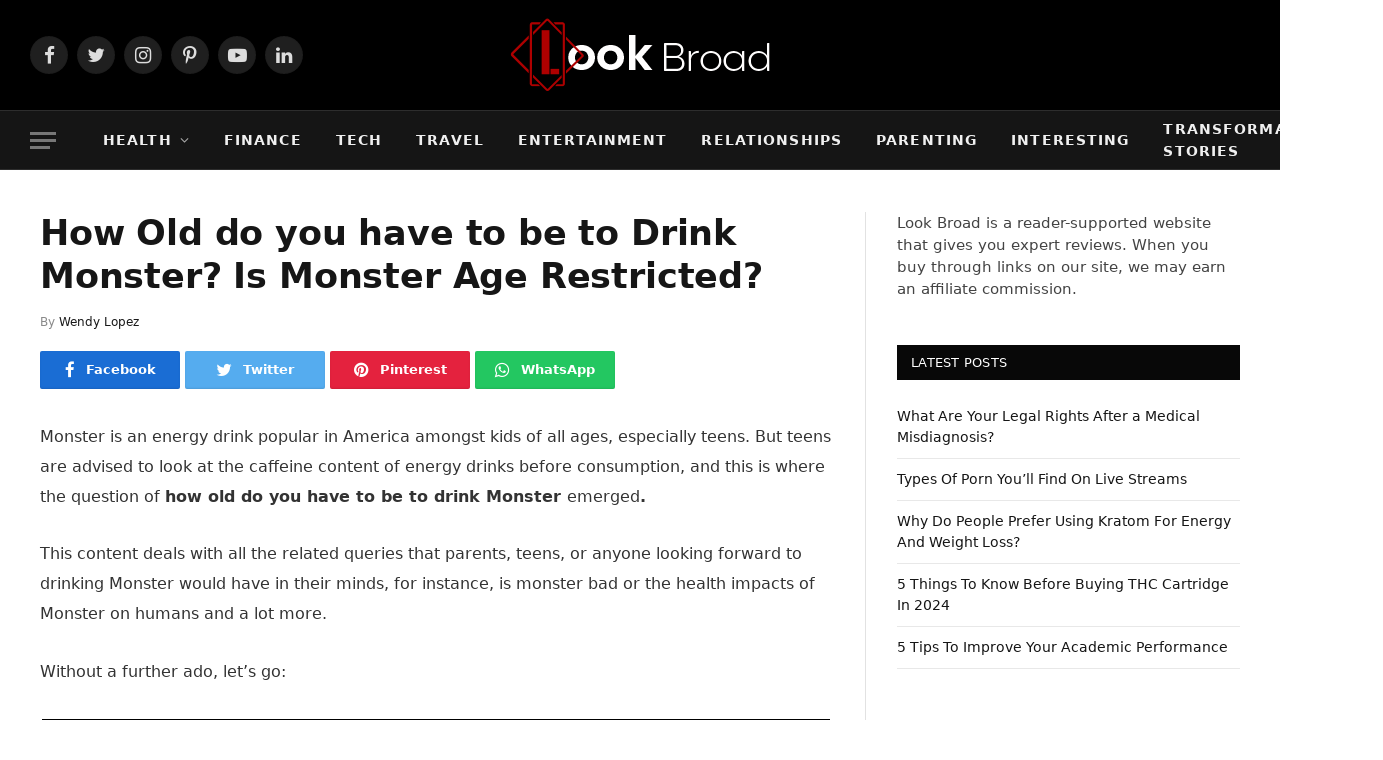

--- FILE ---
content_type: text/html; charset=UTF-8
request_url: https://lookbroad.com/how-old-do-you-have-to-be-to-drink-monster/
body_size: 24014
content:

<!DOCTYPE html>
<html lang="en-US" prefix="og: https://ogp.me/ns#" class="s-light site-s-light">

<head>

	<meta charset="UTF-8" />
	<meta name="viewport" content="width=device-width, initial-scale=1" />
		<style>img:is([sizes="auto" i], [sizes^="auto," i]) { contain-intrinsic-size: 3000px 1500px }</style>
	
<!-- Search Engine Optimization by Rank Math - https://rankmath.com/ -->
<title>How Old Do You Have To Be To Drink Monster? Why It Is 18+</title><link rel="preload" as="font" href="https://lookbroad.com/wp-content/themes/smart-mag/css/icons/fonts/ts-icons.woff2?v2.2" type="font/woff2" crossorigin="anonymous" />
<meta name="description" content="How old do you have to be to drink monster? A guide on monster drink age limit. Find out good or bad ingredients, making monster drinks 18+"/>
<meta name="robots" content="follow, index, max-snippet:-1, max-video-preview:-1, max-image-preview:large"/>
<link rel="canonical" href="https://lookbroad.com/how-old-do-you-have-to-be-to-drink-monster/" />
<meta property="og:locale" content="en_US" />
<meta property="og:type" content="article" />
<meta property="og:title" content="How Old Do You Have To Be To Drink Monster? Why It Is 18+" />
<meta property="og:description" content="How old do you have to be to drink monster? A guide on monster drink age limit. Find out good or bad ingredients, making monster drinks 18+" />
<meta property="og:url" content="https://lookbroad.com/how-old-do-you-have-to-be-to-drink-monster/" />
<meta property="og:site_name" content="Look Broad" />
<meta property="article:publisher" content="https://www.facebook.com/lookbroad" />
<meta property="article:section" content="Diet Hacks" />
<meta property="og:updated_time" content="2022-09-14T11:52:27-07:00" />
<meta property="og:image" content="https://lookbroad.com/wp-content/uploads/2022/06/How-Old-do-you-have-to-be-to-Drink-Monster.webp" />
<meta property="og:image:secure_url" content="https://lookbroad.com/wp-content/uploads/2022/06/How-Old-do-you-have-to-be-to-Drink-Monster.webp" />
<meta property="og:image:width" content="1500" />
<meta property="og:image:height" content="844" />
<meta property="og:image:alt" content="How Old do you have to be to Drink Monster" />
<meta property="og:image:type" content="image/webp" />
<meta property="article:published_time" content="2022-06-19T15:31:22-07:00" />
<meta property="article:modified_time" content="2022-09-14T11:52:27-07:00" />
<meta name="twitter:card" content="summary_large_image" />
<meta name="twitter:title" content="How Old Do You Have To Be To Drink Monster? Why It Is 18+" />
<meta name="twitter:description" content="How old do you have to be to drink monster? A guide on monster drink age limit. Find out good or bad ingredients, making monster drinks 18+" />
<meta name="twitter:site" content="@LookBroad" />
<meta name="twitter:creator" content="@LookBroad" />
<meta name="twitter:image" content="https://lookbroad.com/wp-content/uploads/2022/06/How-Old-do-you-have-to-be-to-Drink-Monster.webp" />
<meta name="twitter:label1" content="Written by" />
<meta name="twitter:data1" content="Wendy Lopez" />
<meta name="twitter:label2" content="Time to read" />
<meta name="twitter:data2" content="7 minutes" />
<script type="application/ld+json" class="rank-math-schema">{"@context":"https://schema.org","@graph":[{"@type":["NewsMediaOrganization","Organization"],"@id":"https://lookbroad.com/#organization","name":"Look Broad","url":"http://lookbroad.com","sameAs":["https://www.facebook.com/lookbroad","https://twitter.com/LookBroad"],"logo":{"@type":"ImageObject","@id":"https://lookbroad.com/#logo","url":"http://lookbroad.com/wp-content/uploads/2021/12/large.png","contentUrl":"http://lookbroad.com/wp-content/uploads/2021/12/large.png","caption":"Look Broad","inLanguage":"en-US","width":"1000","height":"284"}},{"@type":"WebSite","@id":"https://lookbroad.com/#website","url":"https://lookbroad.com","name":"Look Broad","publisher":{"@id":"https://lookbroad.com/#organization"},"inLanguage":"en-US"},{"@type":"ImageObject","@id":"https://lookbroad.com/wp-content/uploads/2022/06/How-Old-do-you-have-to-be-to-Drink-Monster.webp","url":"https://lookbroad.com/wp-content/uploads/2022/06/How-Old-do-you-have-to-be-to-Drink-Monster.webp","width":"1500","height":"844","caption":"How Old do you have to be to Drink Monster","inLanguage":"en-US"},{"@type":"WebPage","@id":"https://lookbroad.com/how-old-do-you-have-to-be-to-drink-monster/#webpage","url":"https://lookbroad.com/how-old-do-you-have-to-be-to-drink-monster/","name":"How Old Do You Have To Be To Drink Monster? Why It Is 18+","datePublished":"2022-06-19T15:31:22-07:00","dateModified":"2022-09-14T11:52:27-07:00","isPartOf":{"@id":"https://lookbroad.com/#website"},"primaryImageOfPage":{"@id":"https://lookbroad.com/wp-content/uploads/2022/06/How-Old-do-you-have-to-be-to-Drink-Monster.webp"},"inLanguage":"en-US"},{"@type":"Person","@id":"https://lookbroad.com/author/wendylopez/","name":"Wendy Lopez","url":"https://lookbroad.com/author/wendylopez/","image":{"@type":"ImageObject","@id":"https://lookbroad.com/wp-content/uploads/2021/12/Wendy-Lopez-96x96.webp","url":"https://lookbroad.com/wp-content/uploads/2021/12/Wendy-Lopez-96x96.webp","caption":"Wendy Lopez","inLanguage":"en-US"},"worksFor":{"@id":"https://lookbroad.com/#organization"}},{"@type":"BlogPosting","headline":"How Old Do You Have To Be To Drink Monster? Why It Is 18+","keywords":"how old do you have to be to drink Monster","datePublished":"2022-06-19T15:31:22-07:00","dateModified":"2022-09-14T11:52:27-07:00","articleSection":"Diet Hacks","author":{"@id":"https://lookbroad.com/author/wendylopez/","name":"Wendy Lopez"},"publisher":{"@id":"https://lookbroad.com/#organization"},"description":"How old do you have to be to drink monster? A guide on monster drink age limit. Find out good or bad ingredients, making monster drinks 18+","name":"How Old Do You Have To Be To Drink Monster? Why It Is 18+","@id":"https://lookbroad.com/how-old-do-you-have-to-be-to-drink-monster/#richSnippet","isPartOf":{"@id":"https://lookbroad.com/how-old-do-you-have-to-be-to-drink-monster/#webpage"},"image":{"@id":"https://lookbroad.com/wp-content/uploads/2022/06/How-Old-do-you-have-to-be-to-Drink-Monster.webp"},"inLanguage":"en-US","mainEntityOfPage":{"@id":"https://lookbroad.com/how-old-do-you-have-to-be-to-drink-monster/#webpage"}}]}</script>
<!-- /Rank Math WordPress SEO plugin -->

<link rel='dns-prefetch' href='//fonts.googleapis.com' />
<link rel="alternate" type="application/rss+xml" title="Look Broad &raquo; Feed" href="https://lookbroad.com/feed/" />
<script type="text/javascript">
/* <![CDATA[ */
window._wpemojiSettings = {"baseUrl":"https:\/\/s.w.org\/images\/core\/emoji\/16.0.1\/72x72\/","ext":".png","svgUrl":"https:\/\/s.w.org\/images\/core\/emoji\/16.0.1\/svg\/","svgExt":".svg","source":{"concatemoji":"https:\/\/lookbroad.com\/wp-includes\/js\/wp-emoji-release.min.js?ver=6.8.3"}};
/*! This file is auto-generated */
!function(s,n){var o,i,e;function c(e){try{var t={supportTests:e,timestamp:(new Date).valueOf()};sessionStorage.setItem(o,JSON.stringify(t))}catch(e){}}function p(e,t,n){e.clearRect(0,0,e.canvas.width,e.canvas.height),e.fillText(t,0,0);var t=new Uint32Array(e.getImageData(0,0,e.canvas.width,e.canvas.height).data),a=(e.clearRect(0,0,e.canvas.width,e.canvas.height),e.fillText(n,0,0),new Uint32Array(e.getImageData(0,0,e.canvas.width,e.canvas.height).data));return t.every(function(e,t){return e===a[t]})}function u(e,t){e.clearRect(0,0,e.canvas.width,e.canvas.height),e.fillText(t,0,0);for(var n=e.getImageData(16,16,1,1),a=0;a<n.data.length;a++)if(0!==n.data[a])return!1;return!0}function f(e,t,n,a){switch(t){case"flag":return n(e,"\ud83c\udff3\ufe0f\u200d\u26a7\ufe0f","\ud83c\udff3\ufe0f\u200b\u26a7\ufe0f")?!1:!n(e,"\ud83c\udde8\ud83c\uddf6","\ud83c\udde8\u200b\ud83c\uddf6")&&!n(e,"\ud83c\udff4\udb40\udc67\udb40\udc62\udb40\udc65\udb40\udc6e\udb40\udc67\udb40\udc7f","\ud83c\udff4\u200b\udb40\udc67\u200b\udb40\udc62\u200b\udb40\udc65\u200b\udb40\udc6e\u200b\udb40\udc67\u200b\udb40\udc7f");case"emoji":return!a(e,"\ud83e\udedf")}return!1}function g(e,t,n,a){var r="undefined"!=typeof WorkerGlobalScope&&self instanceof WorkerGlobalScope?new OffscreenCanvas(300,150):s.createElement("canvas"),o=r.getContext("2d",{willReadFrequently:!0}),i=(o.textBaseline="top",o.font="600 32px Arial",{});return e.forEach(function(e){i[e]=t(o,e,n,a)}),i}function t(e){var t=s.createElement("script");t.src=e,t.defer=!0,s.head.appendChild(t)}"undefined"!=typeof Promise&&(o="wpEmojiSettingsSupports",i=["flag","emoji"],n.supports={everything:!0,everythingExceptFlag:!0},e=new Promise(function(e){s.addEventListener("DOMContentLoaded",e,{once:!0})}),new Promise(function(t){var n=function(){try{var e=JSON.parse(sessionStorage.getItem(o));if("object"==typeof e&&"number"==typeof e.timestamp&&(new Date).valueOf()<e.timestamp+604800&&"object"==typeof e.supportTests)return e.supportTests}catch(e){}return null}();if(!n){if("undefined"!=typeof Worker&&"undefined"!=typeof OffscreenCanvas&&"undefined"!=typeof URL&&URL.createObjectURL&&"undefined"!=typeof Blob)try{var e="postMessage("+g.toString()+"("+[JSON.stringify(i),f.toString(),p.toString(),u.toString()].join(",")+"));",a=new Blob([e],{type:"text/javascript"}),r=new Worker(URL.createObjectURL(a),{name:"wpTestEmojiSupports"});return void(r.onmessage=function(e){c(n=e.data),r.terminate(),t(n)})}catch(e){}c(n=g(i,f,p,u))}t(n)}).then(function(e){for(var t in e)n.supports[t]=e[t],n.supports.everything=n.supports.everything&&n.supports[t],"flag"!==t&&(n.supports.everythingExceptFlag=n.supports.everythingExceptFlag&&n.supports[t]);n.supports.everythingExceptFlag=n.supports.everythingExceptFlag&&!n.supports.flag,n.DOMReady=!1,n.readyCallback=function(){n.DOMReady=!0}}).then(function(){return e}).then(function(){var e;n.supports.everything||(n.readyCallback(),(e=n.source||{}).concatemoji?t(e.concatemoji):e.wpemoji&&e.twemoji&&(t(e.twemoji),t(e.wpemoji)))}))}((window,document),window._wpemojiSettings);
/* ]]> */
</script>
<style id='wp-emoji-styles-inline-css' type='text/css'>

	img.wp-smiley, img.emoji {
		display: inline !important;
		border: none !important;
		box-shadow: none !important;
		height: 1em !important;
		width: 1em !important;
		margin: 0 0.07em !important;
		vertical-align: -0.1em !important;
		background: none !important;
		padding: 0 !important;
	}
</style>
<link rel='stylesheet' id='wp-block-library-css' href='https://lookbroad.com/wp-includes/css/dist/block-library/style.min.css?ver=6.8.3' type='text/css' media='all' />
<style id='classic-theme-styles-inline-css' type='text/css'>
/*! This file is auto-generated */
.wp-block-button__link{color:#fff;background-color:#32373c;border-radius:9999px;box-shadow:none;text-decoration:none;padding:calc(.667em + 2px) calc(1.333em + 2px);font-size:1.125em}.wp-block-file__button{background:#32373c;color:#fff;text-decoration:none}
</style>
<style id='global-styles-inline-css' type='text/css'>
:root{--wp--preset--aspect-ratio--square: 1;--wp--preset--aspect-ratio--4-3: 4/3;--wp--preset--aspect-ratio--3-4: 3/4;--wp--preset--aspect-ratio--3-2: 3/2;--wp--preset--aspect-ratio--2-3: 2/3;--wp--preset--aspect-ratio--16-9: 16/9;--wp--preset--aspect-ratio--9-16: 9/16;--wp--preset--color--black: #000000;--wp--preset--color--cyan-bluish-gray: #abb8c3;--wp--preset--color--white: #ffffff;--wp--preset--color--pale-pink: #f78da7;--wp--preset--color--vivid-red: #cf2e2e;--wp--preset--color--luminous-vivid-orange: #ff6900;--wp--preset--color--luminous-vivid-amber: #fcb900;--wp--preset--color--light-green-cyan: #7bdcb5;--wp--preset--color--vivid-green-cyan: #00d084;--wp--preset--color--pale-cyan-blue: #8ed1fc;--wp--preset--color--vivid-cyan-blue: #0693e3;--wp--preset--color--vivid-purple: #9b51e0;--wp--preset--gradient--vivid-cyan-blue-to-vivid-purple: linear-gradient(135deg,rgba(6,147,227,1) 0%,rgb(155,81,224) 100%);--wp--preset--gradient--light-green-cyan-to-vivid-green-cyan: linear-gradient(135deg,rgb(122,220,180) 0%,rgb(0,208,130) 100%);--wp--preset--gradient--luminous-vivid-amber-to-luminous-vivid-orange: linear-gradient(135deg,rgba(252,185,0,1) 0%,rgba(255,105,0,1) 100%);--wp--preset--gradient--luminous-vivid-orange-to-vivid-red: linear-gradient(135deg,rgba(255,105,0,1) 0%,rgb(207,46,46) 100%);--wp--preset--gradient--very-light-gray-to-cyan-bluish-gray: linear-gradient(135deg,rgb(238,238,238) 0%,rgb(169,184,195) 100%);--wp--preset--gradient--cool-to-warm-spectrum: linear-gradient(135deg,rgb(74,234,220) 0%,rgb(151,120,209) 20%,rgb(207,42,186) 40%,rgb(238,44,130) 60%,rgb(251,105,98) 80%,rgb(254,248,76) 100%);--wp--preset--gradient--blush-light-purple: linear-gradient(135deg,rgb(255,206,236) 0%,rgb(152,150,240) 100%);--wp--preset--gradient--blush-bordeaux: linear-gradient(135deg,rgb(254,205,165) 0%,rgb(254,45,45) 50%,rgb(107,0,62) 100%);--wp--preset--gradient--luminous-dusk: linear-gradient(135deg,rgb(255,203,112) 0%,rgb(199,81,192) 50%,rgb(65,88,208) 100%);--wp--preset--gradient--pale-ocean: linear-gradient(135deg,rgb(255,245,203) 0%,rgb(182,227,212) 50%,rgb(51,167,181) 100%);--wp--preset--gradient--electric-grass: linear-gradient(135deg,rgb(202,248,128) 0%,rgb(113,206,126) 100%);--wp--preset--gradient--midnight: linear-gradient(135deg,rgb(2,3,129) 0%,rgb(40,116,252) 100%);--wp--preset--font-size--small: 13px;--wp--preset--font-size--medium: 20px;--wp--preset--font-size--large: 36px;--wp--preset--font-size--x-large: 42px;--wp--preset--spacing--20: 0.44rem;--wp--preset--spacing--30: 0.67rem;--wp--preset--spacing--40: 1rem;--wp--preset--spacing--50: 1.5rem;--wp--preset--spacing--60: 2.25rem;--wp--preset--spacing--70: 3.38rem;--wp--preset--spacing--80: 5.06rem;--wp--preset--shadow--natural: 6px 6px 9px rgba(0, 0, 0, 0.2);--wp--preset--shadow--deep: 12px 12px 50px rgba(0, 0, 0, 0.4);--wp--preset--shadow--sharp: 6px 6px 0px rgba(0, 0, 0, 0.2);--wp--preset--shadow--outlined: 6px 6px 0px -3px rgba(255, 255, 255, 1), 6px 6px rgba(0, 0, 0, 1);--wp--preset--shadow--crisp: 6px 6px 0px rgba(0, 0, 0, 1);}:where(.is-layout-flex){gap: 0.5em;}:where(.is-layout-grid){gap: 0.5em;}body .is-layout-flex{display: flex;}.is-layout-flex{flex-wrap: wrap;align-items: center;}.is-layout-flex > :is(*, div){margin: 0;}body .is-layout-grid{display: grid;}.is-layout-grid > :is(*, div){margin: 0;}:where(.wp-block-columns.is-layout-flex){gap: 2em;}:where(.wp-block-columns.is-layout-grid){gap: 2em;}:where(.wp-block-post-template.is-layout-flex){gap: 1.25em;}:where(.wp-block-post-template.is-layout-grid){gap: 1.25em;}.has-black-color{color: var(--wp--preset--color--black) !important;}.has-cyan-bluish-gray-color{color: var(--wp--preset--color--cyan-bluish-gray) !important;}.has-white-color{color: var(--wp--preset--color--white) !important;}.has-pale-pink-color{color: var(--wp--preset--color--pale-pink) !important;}.has-vivid-red-color{color: var(--wp--preset--color--vivid-red) !important;}.has-luminous-vivid-orange-color{color: var(--wp--preset--color--luminous-vivid-orange) !important;}.has-luminous-vivid-amber-color{color: var(--wp--preset--color--luminous-vivid-amber) !important;}.has-light-green-cyan-color{color: var(--wp--preset--color--light-green-cyan) !important;}.has-vivid-green-cyan-color{color: var(--wp--preset--color--vivid-green-cyan) !important;}.has-pale-cyan-blue-color{color: var(--wp--preset--color--pale-cyan-blue) !important;}.has-vivid-cyan-blue-color{color: var(--wp--preset--color--vivid-cyan-blue) !important;}.has-vivid-purple-color{color: var(--wp--preset--color--vivid-purple) !important;}.has-black-background-color{background-color: var(--wp--preset--color--black) !important;}.has-cyan-bluish-gray-background-color{background-color: var(--wp--preset--color--cyan-bluish-gray) !important;}.has-white-background-color{background-color: var(--wp--preset--color--white) !important;}.has-pale-pink-background-color{background-color: var(--wp--preset--color--pale-pink) !important;}.has-vivid-red-background-color{background-color: var(--wp--preset--color--vivid-red) !important;}.has-luminous-vivid-orange-background-color{background-color: var(--wp--preset--color--luminous-vivid-orange) !important;}.has-luminous-vivid-amber-background-color{background-color: var(--wp--preset--color--luminous-vivid-amber) !important;}.has-light-green-cyan-background-color{background-color: var(--wp--preset--color--light-green-cyan) !important;}.has-vivid-green-cyan-background-color{background-color: var(--wp--preset--color--vivid-green-cyan) !important;}.has-pale-cyan-blue-background-color{background-color: var(--wp--preset--color--pale-cyan-blue) !important;}.has-vivid-cyan-blue-background-color{background-color: var(--wp--preset--color--vivid-cyan-blue) !important;}.has-vivid-purple-background-color{background-color: var(--wp--preset--color--vivid-purple) !important;}.has-black-border-color{border-color: var(--wp--preset--color--black) !important;}.has-cyan-bluish-gray-border-color{border-color: var(--wp--preset--color--cyan-bluish-gray) !important;}.has-white-border-color{border-color: var(--wp--preset--color--white) !important;}.has-pale-pink-border-color{border-color: var(--wp--preset--color--pale-pink) !important;}.has-vivid-red-border-color{border-color: var(--wp--preset--color--vivid-red) !important;}.has-luminous-vivid-orange-border-color{border-color: var(--wp--preset--color--luminous-vivid-orange) !important;}.has-luminous-vivid-amber-border-color{border-color: var(--wp--preset--color--luminous-vivid-amber) !important;}.has-light-green-cyan-border-color{border-color: var(--wp--preset--color--light-green-cyan) !important;}.has-vivid-green-cyan-border-color{border-color: var(--wp--preset--color--vivid-green-cyan) !important;}.has-pale-cyan-blue-border-color{border-color: var(--wp--preset--color--pale-cyan-blue) !important;}.has-vivid-cyan-blue-border-color{border-color: var(--wp--preset--color--vivid-cyan-blue) !important;}.has-vivid-purple-border-color{border-color: var(--wp--preset--color--vivid-purple) !important;}.has-vivid-cyan-blue-to-vivid-purple-gradient-background{background: var(--wp--preset--gradient--vivid-cyan-blue-to-vivid-purple) !important;}.has-light-green-cyan-to-vivid-green-cyan-gradient-background{background: var(--wp--preset--gradient--light-green-cyan-to-vivid-green-cyan) !important;}.has-luminous-vivid-amber-to-luminous-vivid-orange-gradient-background{background: var(--wp--preset--gradient--luminous-vivid-amber-to-luminous-vivid-orange) !important;}.has-luminous-vivid-orange-to-vivid-red-gradient-background{background: var(--wp--preset--gradient--luminous-vivid-orange-to-vivid-red) !important;}.has-very-light-gray-to-cyan-bluish-gray-gradient-background{background: var(--wp--preset--gradient--very-light-gray-to-cyan-bluish-gray) !important;}.has-cool-to-warm-spectrum-gradient-background{background: var(--wp--preset--gradient--cool-to-warm-spectrum) !important;}.has-blush-light-purple-gradient-background{background: var(--wp--preset--gradient--blush-light-purple) !important;}.has-blush-bordeaux-gradient-background{background: var(--wp--preset--gradient--blush-bordeaux) !important;}.has-luminous-dusk-gradient-background{background: var(--wp--preset--gradient--luminous-dusk) !important;}.has-pale-ocean-gradient-background{background: var(--wp--preset--gradient--pale-ocean) !important;}.has-electric-grass-gradient-background{background: var(--wp--preset--gradient--electric-grass) !important;}.has-midnight-gradient-background{background: var(--wp--preset--gradient--midnight) !important;}.has-small-font-size{font-size: var(--wp--preset--font-size--small) !important;}.has-medium-font-size{font-size: var(--wp--preset--font-size--medium) !important;}.has-large-font-size{font-size: var(--wp--preset--font-size--large) !important;}.has-x-large-font-size{font-size: var(--wp--preset--font-size--x-large) !important;}
:where(.wp-block-post-template.is-layout-flex){gap: 1.25em;}:where(.wp-block-post-template.is-layout-grid){gap: 1.25em;}
:where(.wp-block-columns.is-layout-flex){gap: 2em;}:where(.wp-block-columns.is-layout-grid){gap: 2em;}
:root :where(.wp-block-pullquote){font-size: 1.5em;line-height: 1.6;}
</style>
<link rel='stylesheet' id='wp-faq-schema-jquery-ui-css' href='https://lookbroad.com/wp-content/plugins/faq-schema-for-pages-and-posts//css/jquery-ui.css?ver=2.0.0' type='text/css' media='all' />
<link rel='stylesheet' id='ez-toc-css' href='https://lookbroad.com/wp-content/plugins/easy-table-of-contents/assets/css/screen.min.css?ver=2.0.80' type='text/css' media='all' />
<style id='ez-toc-inline-css' type='text/css'>
div#ez-toc-container .ez-toc-title {font-size: 120%;}div#ez-toc-container .ez-toc-title {font-weight: 500;}div#ez-toc-container ul li , div#ez-toc-container ul li a {font-size: 95%;}div#ez-toc-container ul li , div#ez-toc-container ul li a {font-weight: 500;}div#ez-toc-container nav ul ul li {font-size: 90%;}.ez-toc-box-title {font-weight: bold; margin-bottom: 10px; text-align: center; text-transform: uppercase; letter-spacing: 1px; color: #666; padding-bottom: 5px;position:absolute;top:-4%;left:5%;background-color: inherit;transition: top 0.3s ease;}.ez-toc-box-title.toc-closed {top:-25%;}
</style>
<link rel='stylesheet' id='newsletter-css' href='https://lookbroad.com/wp-content/plugins/newsletter/style.css?ver=9.1.0' type='text/css' media='all' />
<link rel='stylesheet' id='smartmag-core-css' href='https://lookbroad.com/wp-content/themes/smart-mag/style.css?ver=7.0.1' type='text/css' media='all' />
<style id='smartmag-core-inline-css' type='text/css'>
:root { --c-main: #ae0000;
--c-main-rgb: 174,0,0;
--text-font: "Proxima Nova", system-ui, -apple-system, "Segoe UI", Arial, sans-serif;
--body-font: "Proxima Nova", system-ui, -apple-system, "Segoe UI", Arial, sans-serif;
--title-font: "Proxima Nova", system-ui, -apple-system, "Segoe UI", Arial, sans-serif;
--h-font: "Proxima Nova", system-ui, -apple-system, "Segoe UI", Arial, sans-serif;
--title-font: "Proxima Nova", system-ui, -apple-system, "Segoe UI", Arial, sans-serif;
--sidebar-width: 33%; }
.smart-head-main { --main-width: 1360px; }


.term-color-3 { --c-main: #7fe008; }
.navigation .menu-cat-3 { --c-term: #7fe008; }


.term-color-2 { --c-main: #3498db; }
.navigation .menu-cat-2 { --c-term: #3498db; }


.term-color-13 { --c-main: #ed6623; }
.navigation .menu-cat-13 { --c-term: #ed6623; }


.term-color-14 { --c-main: #3ca533; }
.navigation .menu-cat-14 { --c-term: #3ca533; }


.term-color-6 { --c-main: #0094aa; }
.navigation .menu-cat-6 { --c-term: #0094aa; }


.term-color-8 { --c-main: #16a085; }
.navigation .menu-cat-8 { --c-term: #16a085; }


.term-color-1 { --c-main: #7c1fc4; }
.navigation .menu-cat-1 { --c-term: #7c1fc4; }

</style>
<link rel='stylesheet' id='magnific-popup-css' href='https://lookbroad.com/wp-content/themes/smart-mag/css/lightbox.css?ver=7.0.1' type='text/css' media='all' />
<link rel='stylesheet' id='smartmag-icons-css' href='https://lookbroad.com/wp-content/themes/smart-mag/css/icons/icons.css?ver=7.0.1' type='text/css' media='all' />
<link crossorigin="anonymous" rel='stylesheet' id='smartmag-gfonts-custom-css' href='https://fonts.googleapis.com/css?family=Proxima+Nova%3A400%2C500%2C600%2C700&#038;display=swap' type='text/css' media='all' />
<script type="text/javascript" src="https://lookbroad.com/wp-includes/js/jquery/jquery.min.js?ver=3.7.1" id="jquery-core-js"></script>
<script type="text/javascript" src="https://lookbroad.com/wp-includes/js/jquery/jquery-migrate.min.js?ver=3.4.1" id="jquery-migrate-js"></script>
<link rel="https://api.w.org/" href="https://lookbroad.com/wp-json/" /><link rel="alternate" title="JSON" type="application/json" href="https://lookbroad.com/wp-json/wp/v2/posts/2248" /><link rel="EditURI" type="application/rsd+xml" title="RSD" href="https://lookbroad.com/xmlrpc.php?rsd" />
<meta name="generator" content="WordPress 6.8.3" />
<link rel='shortlink' href='https://lookbroad.com/?p=2248' />
<link rel="alternate" title="oEmbed (JSON)" type="application/json+oembed" href="https://lookbroad.com/wp-json/oembed/1.0/embed?url=https%3A%2F%2Flookbroad.com%2Fhow-old-do-you-have-to-be-to-drink-monster%2F" />
<link rel="alternate" title="oEmbed (XML)" type="text/xml+oembed" href="https://lookbroad.com/wp-json/oembed/1.0/embed?url=https%3A%2F%2Flookbroad.com%2Fhow-old-do-you-have-to-be-to-drink-monster%2F&#038;format=xml" />
		<script type="application/ld+json">
			{"@context":"https:\/\/schema.org","@type":"FAQPage","mainEntity":[{"@type":"Question","name":"How Long Does Monster Energy Last?","acceptedAnswer":{"@type":"Answer","text":"It takes 10 minutes for Monster energy to start showing effects on your body that lasts for 5 to 6 hours."}},{"@type":"Question","name":"Do you have to be 18 to buy energy drinks?","acceptedAnswer":{"@type":"Answer","text":"There is no legal age prescribed or written to buy energy drinks, just like lighters from FDA. However, not all but many energy drink brands come with 18+ warning labels such as Bang."}},{"@type":"Question","name":"Do you need an ID to buy energy drinks?","acceptedAnswer":{"@type":"Answer","text":"How old do you have to be to drink Monster? FDA has not decided yet about the age restriction, and there is no compulsion on age to buy energy drinks like Monster."}},{"@type":"Question","name":"Does Monster keep you awake?","acceptedAnswer":{"@type":"Answer","text":"Yes, there are chances that Monster will keep you awake all night long because of the caffeine content that\u2019s double than we have in a coffee cup."}},{"@type":"Question","name":"What happens if you drink 3 Monsters?","acceptedAnswer":{"@type":"Answer","text":"The recommended quantity for adults is 1 can every day of 710mL. More than the prescribed quantity can lead to severe risks."}}]}		</script>
		<meta name="google-site-verification" content="zwdyhPFfiXX_cyv5qLJAPM3NuKxYwgzPe9DIKIcA7nk" />
<meta name="yandex-verification" content="1459c5398f9d07f2" />
<!-- Global site tag (gtag.js) - Google Analytics -->
<script async src="https://www.googletagmanager.com/gtag/js?id=G-SSRZTLFEDF"></script>
<script>
  window.dataLayer = window.dataLayer || [];
  function gtag(){dataLayer.push(arguments);}
  gtag('js', new Date());

  gtag('config', 'G-SSRZTLFEDF');
</script>


		<script>
		var BunyadSchemeKey = 'bunyad-scheme';
		(() => {
			const d = document.documentElement;
			const c = d.classList;
			const scheme = localStorage.getItem(BunyadSchemeKey);
			if (scheme) {
				d.dataset.origClass = c;
				scheme === 'dark' ? c.remove('s-light', 'site-s-light') : c.remove('s-dark', 'site-s-dark');
				c.add('site-s-' + scheme, 's-' + scheme);
			}
		})();
		</script>
		<link rel="amphtml" href="https://lookbroad.com/how-old-do-you-have-to-be-to-drink-monster/amp/"><link rel="icon" href="https://lookbroad.com/wp-content/uploads/2021/12/favicon.png" sizes="32x32" />
<link rel="icon" href="https://lookbroad.com/wp-content/uploads/2021/12/favicon.png" sizes="192x192" />
<link rel="apple-touch-icon" href="https://lookbroad.com/wp-content/uploads/2021/12/favicon.png" />
<meta name="msapplication-TileImage" content="https://lookbroad.com/wp-content/uploads/2021/12/favicon.png" />
		<style type="text/css" id="wp-custom-css">
			.bold-footer-lower .inner {
    padding: 40px 20px;
    display: flex;
    flex-direction: column;
    align-items: center;
}

#ez-toc-container.counter-numeric li {color:white;}

.ez-toc-toggle i.ez-toc-glyphicon {color:white !important;}

.post-content>blockquote:not([class]) {
	border-left: 4px solid #ae0000; }

.post-content h2 { margin-top: 0em; }

.post-content h3 { margin-top: 0em; }		</style>
		

<meta name="google-site-verification" content="zwdyhPFfiXX_cyv5qLJAPM3NuKxYwgzPe9DIKIcA7nk" />
<meta name="yandex-verification" content="1459c5398f9d07f2" />
<!-- Global site tag (gtag.js) - Google Analytics -->
<script async src="https://www.googletagmanager.com/gtag/js?id=G-SSRZTLFEDF"></script>
<script>
  window.dataLayer = window.dataLayer || [];
  function gtag(){dataLayer.push(arguments);}
  gtag('js', new Date());

  gtag('config', 'G-SSRZTLFEDF');
</script>

<meta name='dmca-site-verification' content='cEpTN3FFU2tSREE3SDBqczFua2xaZz090' />
<meta name="copyrighted-site-verification" content="d5f72cdddd682193" />


</head>

<body class="wp-singular post-template-default single single-post postid-2248 single-format-standard wp-theme-smart-mag right-sidebar post-layout-modern post-cat-3 has-lb has-lb-sm has-sb-sep layout-normal">



<div class="main-wrap">

	
<div class="off-canvas-backdrop"></div>
<div class="mobile-menu-container off-canvas s-dark hide-widgets-sm" id="off-canvas">

	<div class="off-canvas-head">
		<a href="#" class="close"><i class="tsi tsi-times"></i></a>

		<div class="ts-logo">
					</div>
	</div>

	<div class="off-canvas-content">

					<ul class="mobile-menu"></ul>
		
		
		
		<div class="spc-social spc-social-b smart-head-social">
		
			
				<a href="https://www.facebook.com/lookbroad" class="link s-facebook" target="_blank" rel="noopener follow external" data-wpel-link="external">
					<i class="icon tsi tsi-facebook"></i>
					<span class="visuallyhidden">Facebook</span>
				</a>
									
			
				<a href="https://twitter.com/LookBroad" class="link s-twitter" target="_blank" rel="noopener follow external" data-wpel-link="external">
					<i class="icon tsi tsi-twitter"></i>
					<span class="visuallyhidden">Twitter</span>
				</a>
									
			
				<a href="https://www.instagram.com/lookbroad1/" class="link s-instagram" target="_blank" rel="noopener follow external" data-wpel-link="external">
					<i class="icon tsi tsi-instagram"></i>
					<span class="visuallyhidden">Instagram</span>
				</a>
									
			
		</div>

		
	</div>

</div>
<div class="smart-head smart-head-b smart-head-main" id="smart-head" data-sticky="auto" data-sticky-type="smart">
	
	<div class="smart-head-row smart-head-mid smart-head-row-3 s-dark smart-head-row-full">

		<div class="inner wrap">

							
				<div class="items items-left ">
				
		<div class="spc-social spc-social-b smart-head-social">
		
			
				<a href="https://www.facebook.com/lookbroad" class="link s-facebook" target="_blank" rel="noopener follow external" data-wpel-link="external">
					<i class="icon tsi tsi-facebook"></i>
					<span class="visuallyhidden">Facebook</span>
				</a>
									
			
				<a href="https://twitter.com/LookBroad" class="link s-twitter" target="_blank" rel="noopener follow external" data-wpel-link="external">
					<i class="icon tsi tsi-twitter"></i>
					<span class="visuallyhidden">Twitter</span>
				</a>
									
			
				<a href="https://www.instagram.com/lookbroad1/" class="link s-instagram" target="_blank" rel="noopener follow external" data-wpel-link="external">
					<i class="icon tsi tsi-instagram"></i>
					<span class="visuallyhidden">Instagram</span>
				</a>
									
			
				<a href="https://www.pinterest.com/lookbroad1/" class="link s-pinterest" target="_blank" rel="noopener follow external" data-wpel-link="external">
					<i class="icon tsi tsi-pinterest-p"></i>
					<span class="visuallyhidden">Pinterest</span>
				</a>
									
			
				<a href="https://www.youtube.com/channel/UCrFP5UqFMYj-lVsxSiYkN6w" class="link s-youtube" target="_blank" rel="noopener follow external" data-wpel-link="external">
					<i class="icon tsi tsi-youtube-play"></i>
					<span class="visuallyhidden">YouTube</span>
				</a>
									
			
				<a href="https://www.linkedin.com/in/look-broad-32418a22b/" class="link s-linkedin" target="_blank" rel="noopener follow external" data-wpel-link="external">
					<i class="icon tsi tsi-linkedin"></i>
					<span class="visuallyhidden">LinkedIn</span>
				</a>
									
			
		</div>

						</div>

							
				<div class="items items-center ">
					<a href="https://lookbroad.com/" title="Look Broad" rel="home" class="logo-link ts-logo logo-is-image" data-wpel-link="internal">
		<span>
			
				
					<img src="http://lookbroad.com/wp-content/uploads/2022/08/small.webp" class="logo-image" alt="Look Broad" srcset="http://lookbroad.com/wp-content/uploads/2022/08/small.webp ,http://lookbroad.com/wp-content/uploads/2022/08/large-300x85-1.webp 2x" width="263" height="74"/>
									 
					</span>
	</a>				</div>

							
				<div class="items items-right empty">
								</div>

						
		</div>
	</div>

	
	<div class="smart-head-row smart-head-bot smart-head-row-3 s-dark has-center-nav smart-head-row-full">

		<div class="inner wrap">

							
				<div class="items items-left ">
				
<button class="offcanvas-toggle has-icon" type="button" aria-label="Menu">
	<span class="hamburger-icon hamburger-icon-a">
		<span class="inner"></span>
	</span>
</button>				</div>

							
				<div class="items items-center ">
					<div class="nav-wrap">
		<nav class="navigation navigation-main nav-hov-a">
			<ul id="menu-main-menu" class="menu"><li id="menu-item-52" class="menu-item menu-item-type-taxonomy menu-item-object-category current-post-ancestor menu-item-has-children menu-cat-4 menu-item-52"><a href="https://lookbroad.com/health/" data-wpel-link="internal">Health</a>
<ul class="sub-menu">
	<li id="menu-item-50" class="menu-item menu-item-type-taxonomy menu-item-object-category menu-cat-2 menu-item-50"><a href="https://lookbroad.com/health/fitness/" data-wpel-link="internal">Fitness</a></li>
	<li id="menu-item-51" class="menu-item menu-item-type-taxonomy menu-item-object-category current-post-ancestor current-menu-parent current-post-parent menu-cat-3 menu-item-51"><a href="https://lookbroad.com/health/diet-hacks/" data-wpel-link="internal">Diet</a></li>
	<li id="menu-item-1288" class="menu-item menu-item-type-taxonomy menu-item-object-category menu-cat-14 menu-item-1288"><a href="https://lookbroad.com/health/keto/" data-wpel-link="internal">Keto</a></li>
	<li id="menu-item-56" class="menu-item menu-item-type-taxonomy menu-item-object-category menu-cat-8 menu-item-56"><a href="https://lookbroad.com/health/supplements/" data-wpel-link="internal">Supplements</a></li>
</ul>
</li>
<li id="menu-item-4160" class="menu-item menu-item-type-taxonomy menu-item-object-category menu-cat-55 menu-item-4160"><a href="https://lookbroad.com/finance/" data-wpel-link="internal">Finance</a></li>
<li id="menu-item-4162" class="menu-item menu-item-type-taxonomy menu-item-object-category menu-cat-57 menu-item-4162"><a href="https://lookbroad.com/tech/" data-wpel-link="internal">Tech</a></li>
<li id="menu-item-4163" class="menu-item menu-item-type-taxonomy menu-item-object-category menu-cat-58 menu-item-4163"><a href="https://lookbroad.com/travel/" data-wpel-link="internal">Travel</a></li>
<li id="menu-item-4164" class="menu-item menu-item-type-taxonomy menu-item-object-category menu-cat-59 menu-item-4164"><a href="https://lookbroad.com/entertainment/" data-wpel-link="internal">Entertainment</a></li>
<li id="menu-item-4161" class="menu-item menu-item-type-taxonomy menu-item-object-category menu-cat-56 menu-item-4161"><a href="https://lookbroad.com/relationships/" data-wpel-link="internal">Relationships</a></li>
<li id="menu-item-54" class="menu-item menu-item-type-taxonomy menu-item-object-category menu-cat-6 menu-item-54"><a href="https://lookbroad.com/parenting/" data-wpel-link="internal">Parenting</a></li>
<li id="menu-item-1078" class="menu-item menu-item-type-taxonomy menu-item-object-category menu-cat-13 menu-item-1078"><a href="https://lookbroad.com/interesting-reads/" data-wpel-link="internal">Interesting</a></li>
<li id="menu-item-49" class="menu-item menu-item-type-taxonomy menu-item-object-category menu-cat-1 menu-item-49"><a href="https://lookbroad.com/transformation-stories/" data-wpel-link="internal">Transformation Stories</a></li>
</ul>		</nav>
	</div>
				</div>

							
				<div class="items items-right ">
				
<div class="scheme-switcher has-icon-only">
	<a href="#" class="toggle is-icon toggle-dark" title="Switch to Dark Design - easier on eyes.">
		<i class="icon tsi tsi-moon"></i>
	</a>
	<a href="#" class="toggle is-icon toggle-light" title="Switch to Light Design.">
		<i class="icon tsi tsi-bright"></i>
	</a>
</div>				</div>

						
		</div>
	</div>

	</div>
<div class="smart-head smart-head-a smart-head-mobile" id="smart-head-mobile" data-sticky="mid" data-sticky-type>
	
	<div class="smart-head-row smart-head-mid smart-head-row-3 s-dark smart-head-row-full">

		<div class="inner wrap">

							
				<div class="items items-left ">
				
<button class="offcanvas-toggle has-icon" type="button" aria-label="Menu">
	<span class="hamburger-icon hamburger-icon-a">
		<span class="inner"></span>
	</span>
</button>				</div>

							
				<div class="items items-center ">
					<a href="https://lookbroad.com/" title="Look Broad" rel="home" class="logo-link ts-logo logo-is-image" data-wpel-link="internal">
		<span>
			
				
					<img src="http://lookbroad.com/wp-content/uploads/2022/08/small.webp" class="logo-image" alt="Look Broad" srcset="http://lookbroad.com/wp-content/uploads/2022/08/small.webp ,http://lookbroad.com/wp-content/uploads/2022/08/large-300x85-1.webp 2x" width="263" height="74"/>
									 
					</span>
	</a>				</div>

							
				<div class="items items-right ">
				

	<a href="#" class="search-icon has-icon-only is-icon" title="Search">
		<i class="tsi tsi-search"></i>
	</a>

				</div>

						
		</div>
	</div>

	</div>

<div class="main ts-contain cf right-sidebar">
	
		

<div class="ts-row">
	<div class="col-8 main-content">

					<div class="the-post-header s-head-modern s-head-modern-a">
	<div class="post-meta post-meta-a post-meta-left post-meta-single has-below"><h1 class="is-title post-title">How Old do you have to be to Drink Monster? Is Monster Age Restricted?</h1><div class="post-meta-items meta-below"><span class="meta-item post-author"><span class="by">By</span> <a href="https://lookbroad.com/author/wendylopez/" title="Posts by Wendy Lopez" rel="author" data-wpel-link="internal">Wendy Lopez</a></span></div></div>
<div class="post-share post-share-b spc-social-bg ">
	
		
		<a href="https://www.facebook.com/sharer.php?u=https%3A%2F%2Flookbroad.com%2Fhow-old-do-you-have-to-be-to-drink-monster%2F" class="cf service s-facebook service-lg" title="Share on Facebook" target="_blank" rel="noopener follow external" data-wpel-link="external">
			<i class="tsi tsi-tsi tsi-facebook"></i>
			<span class="label">Facebook</span>
		</a>
			
		
		<a href="https://twitter.com/intent/tweet?url=https%3A%2F%2Flookbroad.com%2Fhow-old-do-you-have-to-be-to-drink-monster%2F&#038;text=How%20Old%20do%20you%20have%20to%20be%20to%20Drink%20Monster%3F%20Is%20Monster%20Age%20Restricted%3F" class="cf service s-twitter service-lg" title="Share on Twitter" target="_blank" rel="noopener follow external" data-wpel-link="external">
			<i class="tsi tsi-tsi tsi-twitter"></i>
			<span class="label">Twitter</span>
		</a>
			
		
		<a href="https://pinterest.com/pin/create/button/?url=https%3A%2F%2Flookbroad.com%2Fhow-old-do-you-have-to-be-to-drink-monster%2F&#038;media=https%3A%2F%2Flookbroad.com%2Fwp-content%2Fuploads%2F2022%2F06%2FHow-Old-do-you-have-to-be-to-Drink-Monster.webp&#038;description=How%20Old%20do%20you%20have%20to%20be%20to%20Drink%20Monster%3F%20Is%20Monster%20Age%20Restricted%3F" class="cf service s-pinterest service-lg" title="Share on Pinterest" target="_blank" rel="noopener follow external" data-wpel-link="external">
			<i class="tsi tsi-tsi tsi-pinterest"></i>
			<span class="label">Pinterest</span>
		</a>
			
		
		<a href="https://wa.me/?text=How%20Old%20do%20you%20have%20to%20be%20to%20Drink%20Monster%3F%20Is%20Monster%20Age%20Restricted%3F%20https%3A%2F%2Flookbroad.com%2Fhow-old-do-you-have-to-be-to-drink-monster%2F" class="cf service s-whatsapp service-lg" title="Share on WhatsApp" target="_blank" rel="noopener follow external" data-wpel-link="external">
			<i class="tsi tsi-tsi tsi-whatsapp"></i>
			<span class="label">WhatsApp</span>
		</a>
			
		
		
</div>
	
	
</div>		
					<div class="single-featured">
							</div>
		
		<div class="the-post s-post-modern">

			<article id="post-2248" class="post-2248 post type-post status-publish format-standard has-post-thumbnail category-diet-hacks">
				
<div class="post-content-wrap">
	
	<div class="post-content cf entry-content content-normal">

		
				
		<p><span style="font-size: 16px;">Monster is an energy drink popular in America amongst kids of all ages, especially teens. But teens are advised to look at the caffeine content of energy drinks before consumption, and this is where the question of <strong>how old do you have to be to drink Monster </strong>emerged<strong>. </strong></span></p>
<p><span style="font-size: 16px;">This content deals with all the related queries that parents, teens, or anyone looking forward to drinking Monster would have in their minds, for instance, is monster bad or the health impacts of Monster on humans and a lot more.</span></p>
<p><span style="font-size: 16px;">Without a further ado, let’s go:</span></p>
<p><img fetchpriority="high" decoding="async" class="aligncenter size-large wp-image-2254" src="https://lookbroad.com/wp-content/uploads/2022/06/How-Old-do-you-have-to-be-to-Drink-Monster-1024x576.webp" alt="How Old do you have to be to Drink Monster" width="788" height="443" title="How Old do you have to be to Drink Monster? Is Monster Age Restricted? 1" srcset="https://lookbroad.com/wp-content/uploads/2022/06/How-Old-do-you-have-to-be-to-Drink-Monster-1024x576.webp 1024w, https://lookbroad.com/wp-content/uploads/2022/06/How-Old-do-you-have-to-be-to-Drink-Monster-300x169.webp 300w, https://lookbroad.com/wp-content/uploads/2022/06/How-Old-do-you-have-to-be-to-Drink-Monster-768x432.webp 768w, https://lookbroad.com/wp-content/uploads/2022/06/How-Old-do-you-have-to-be-to-Drink-Monster-150x84.webp 150w, https://lookbroad.com/wp-content/uploads/2022/06/How-Old-do-you-have-to-be-to-Drink-Monster-450x253.webp 450w, https://lookbroad.com/wp-content/uploads/2022/06/How-Old-do-you-have-to-be-to-Drink-Monster-1200x675.webp 1200w, https://lookbroad.com/wp-content/uploads/2022/06/How-Old-do-you-have-to-be-to-Drink-Monster.webp 1500w" sizes="(max-width: 788px) 100vw, 788px" /></p>
<div id="ez-toc-container" class="ez-toc-v2_0_80 counter-hierarchy ez-toc-counter ez-toc-black ez-toc-container-direction">
<div class="ez-toc-title-container">
<p class="ez-toc-title" style="cursor:inherit">Table of Contents</p>
<span class="ez-toc-title-toggle"><a href="#" class="ez-toc-pull-right ez-toc-btn ez-toc-btn-xs ez-toc-btn-default ez-toc-toggle" aria-label="Toggle Table of Content"><span class="ez-toc-js-icon-con"><span class=""><span class="eztoc-hide" style="display:none;">Toggle</span><span class="ez-toc-icon-toggle-span"><svg style="fill: #999;color:#999" xmlns="http://www.w3.org/2000/svg" class="list-377408" width="20px" height="20px" viewBox="0 0 24 24" fill="none"><path d="M6 6H4v2h2V6zm14 0H8v2h12V6zM4 11h2v2H4v-2zm16 0H8v2h12v-2zM4 16h2v2H4v-2zm16 0H8v2h12v-2z" fill="currentColor"></path></svg><svg style="fill: #999;color:#999" class="arrow-unsorted-368013" xmlns="http://www.w3.org/2000/svg" width="10px" height="10px" viewBox="0 0 24 24" version="1.2" baseProfile="tiny"><path d="M18.2 9.3l-6.2-6.3-6.2 6.3c-.2.2-.3.4-.3.7s.1.5.3.7c.2.2.4.3.7.3h11c.3 0 .5-.1.7-.3.2-.2.3-.5.3-.7s-.1-.5-.3-.7zM5.8 14.7l6.2 6.3 6.2-6.3c.2-.2.3-.5.3-.7s-.1-.5-.3-.7c-.2-.2-.4-.3-.7-.3h-11c-.3 0-.5.1-.7.3-.2.2-.3.5-.3.7s.1.5.3.7z"/></svg></span></span></span></a></span></div>
<nav><ul class='ez-toc-list ez-toc-list-level-1 eztoc-toggle-hide-by-default' ><li class='ez-toc-page-1 ez-toc-heading-level-2'><a class="ez-toc-link ez-toc-heading-1" href="#How_old_do_you_have_to_be_to_Drink_Monster">How old do you have to be to Drink Monster?</a></li><li class='ez-toc-page-1 ez-toc-heading-level-2'><a class="ez-toc-link ez-toc-heading-2" href="#Monster_Drink_Age_Limit">Monster Drink Age Limit</a></li><li class='ez-toc-page-1 ez-toc-heading-level-2'><a class="ez-toc-link ez-toc-heading-3" href="#Why_are_Monster_drinks_18">Why are Monster drinks 18+</a></li><li class='ez-toc-page-1 ez-toc-heading-level-2'><a class="ez-toc-link ez-toc-heading-4" href="#Legal_Age_to_Drink_Energy_Drinks">Legal Age to Drink Energy Drinks</a></li><li class='ez-toc-page-1 ez-toc-heading-level-2'><a class="ez-toc-link ez-toc-heading-5" href="#Is_Monster_Bad_for_you_Why">Is Monster Bad for you? Why?</a></li><li class='ez-toc-page-1 ez-toc-heading-level-2'><a class="ez-toc-link ez-toc-heading-6" href="#How_Long_Does_Monster_Energy_Last">How Long Does Monster Energy Last?</a></li><li class='ez-toc-page-1 ez-toc-heading-level-2'><a class="ez-toc-link ez-toc-heading-7" href="#Do_you_have_to_be_18_to_buy_energy_drinks">Do you have to be 18 to buy energy drinks?</a></li><li class='ez-toc-page-1 ez-toc-heading-level-2'><a class="ez-toc-link ez-toc-heading-8" href="#Do_you_need_an_ID_to_buy_energy_drinks">Do you need an ID to buy energy drinks?</a></li><li class='ez-toc-page-1 ez-toc-heading-level-2'><a class="ez-toc-link ez-toc-heading-9" href="#Does_Monster_keep_you_awake">Does Monster keep you awake?</a></li><li class='ez-toc-page-1 ez-toc-heading-level-2'><a class="ez-toc-link ez-toc-heading-10" href="#What_happens_if_you_drink_3_Monsters">What happens if you drink 3 Monsters?</a></li><li class='ez-toc-page-1 ez-toc-heading-level-2'><a class="ez-toc-link ez-toc-heading-11" href="#Bottom_Line">Bottom Line</a></li></ul></nav></div>
<h2><span class="ez-toc-section" id="How_old_do_you_have_to_be_to_Drink_Monster"></span><span style="font-size: 36px;">How old do you have to be to Drink Monster?</span><span class="ez-toc-section-end"></span></h2>
<p><span style="font-size: 16px;">To enjoy the coolest Monster energy drink, the minimum age limit is 18. So, you will have to be at least 18 or more to drink it.</span></p>
<p><span style="font-size: 16px;">Most energy drinks come with an age limit due to the ingredients it is made from. Brands claim that energy drinks impact your brain and energy just like the morning cup of coffee, but do you let kids enjoy coffee?</span></p>
<p><span style="font-size: 16px;">Let’s talk about the Monster drink age limit in detail to have a better idea of how old do you have to be to drink Monster:</span></p>
<h2><span class="ez-toc-section" id="Monster_Drink_Age_Limit"></span><span style="font-size: 36px;">Monster Drink Age Limit</span><span class="ez-toc-section-end"></span></h2>
<p><span style="font-size: 16px;">Energy beverages are restricted by age, and only adults are recommended to enjoy them. So anyone below 18 is simply restricted by the Monster drink age limit and cannot drink it.</span></p>
<p><span style="font-size: 16px;">The age limit is based on caffeine consumption of drinks in a day.</span></p>
<ul>
<li>
<h3><span style="font-size: 24px;">Can 12-year-olds drink Monster?</span></h3>
</li>
</ul>
<p><span style="font-size: 16px;">No! Anyone under 12 or at the age of 12 cannot drink a whole can of Monster. At 12 or below this age, kids have very sensitive stomachs and cannot tolerate overconsumption of any harmful drink.</span></p>
<p><span style="font-size: 16px;">Their energy levels are naturally boosted and shouldn’t be bribed by artificial energy boosters. This is the reason it is better to avoid providing kids below or at the age of puberty with Monster.</span></p>
<ul>
<li>
<h3><span style="font-size: 24px;">Can teens drink Monster?</span></h3>
</li>
</ul>
<p><span style="font-size: 16px;">How old do you have to be to drink Monster? Can teens enjoy Monster? Not exactly, but they can enjoy such drinks in moderation to cater to the cravings. According to experts, Monster consumption by children at 12 should be avoided.</span></p>
<p><span style="font-size: 16px;">However, teenagers from 12 to 17 years should drink Monster in moderation, for instance, not more than an 8-ounce can a day.</span></p>
<p><span style="font-size: 16px;"><strong>Monster energy drinks come in different sizes.</strong></span></p>
<p><span style="font-size: 16px;">At 18 or 19 years of age, teens are considered legally eligible to drink energy drinks so that they can enjoy a 16-ounce can a day (prescribed by the manufacturer).</span></p>
<p><span style="font-size: 16px;">The same goes for adults above 19 years of their age.</span></p>
<p><span style="font-size: 16px;">However, Monster is available in bigger packings as well, such as 710mL cans. These cans are not recommended to consume by children, kids, teens, or adults in any case due to the health hazards associated with them.</span></p>
<h2><span class="ez-toc-section" id="Why_are_Monster_drinks_18"></span><span style="font-size: 36px;">Why are Monster drinks 18+</span><span class="ez-toc-section-end"></span></h2>
<p><span style="font-size: 16px;">How old do you have to be to drink Monster? 18+, but why?</span></p>
<p><span style="font-size: 16px;">Almost all energy drinks, because they impact and boost energy levels, are filled with caffeine, which is the main reason for their age restriction.</span></p>
<p><span style="font-size: 16px;">The same goes for Monster: it comes with 160mg of caffeine per 16 480mL can. Kids below 12 are recommended to avoid caffeine in any way.</span></p>
<p style="text-align: center;"><span style="font-size: 16px;"><strong>Some experts recommend, that under 12 children can consume 2.5 milligrams of caffeine daily per kilogram of body weight.</strong></span></p>
<p><span style="font-size: 16px;">Read ⇒  <a href="https://lookbroad.com/how-old-do-you-have-to-be-to-drink-gfuel" target="_blank" rel="noopener" data-wpel-link="internal">Complete Guide On Energy Drinks Like GFuel With Hydration Age Limit.</a></span></p>
<p><span style="font-size: 16px;">Not only this but energy drinks also come with secret elements that can be pretty harmful to or tough to tolerate by the stomachs and bodies below 18.</span></p>
<p><span style="font-size: 16px;">That’s the very motive why Monster drinks are 18+<strong>.</strong> However, it doesn’t just go with Monster; all other energy drink manufacturers are also abided by the law not to use below 18 in their advertisements or sell their stuff to 18 below folks.</span></p>
<h2><span class="ez-toc-section" id="Legal_Age_to_Drink_Energy_Drinks"></span><span style="font-size: 36px;">Legal Age to Drink Energy Drinks</span><span class="ez-toc-section-end"></span></h2>
<p><span style="font-size: 16px;">How old do you have to be to drink Monster? Although the rule is not written anywhere and most brands don’t follow the age limit theory, the legal age to drink energy drinks is still 18+.</span></p>
<p><img decoding="async" class="aligncenter size-large wp-image-2253" src="https://lookbroad.com/wp-content/uploads/2022/06/Legal-Age-to-Drink-Energy-Drinks-1024x576.webp" alt="Legal Age to Drink Energy Drinks" width="788" height="443" title="How Old do you have to be to Drink Monster? Is Monster Age Restricted? 2" srcset="https://lookbroad.com/wp-content/uploads/2022/06/Legal-Age-to-Drink-Energy-Drinks-1024x576.webp 1024w, https://lookbroad.com/wp-content/uploads/2022/06/Legal-Age-to-Drink-Energy-Drinks-300x169.webp 300w, https://lookbroad.com/wp-content/uploads/2022/06/Legal-Age-to-Drink-Energy-Drinks-768x432.webp 768w, https://lookbroad.com/wp-content/uploads/2022/06/Legal-Age-to-Drink-Energy-Drinks-150x84.webp 150w, https://lookbroad.com/wp-content/uploads/2022/06/Legal-Age-to-Drink-Energy-Drinks-450x253.webp 450w, https://lookbroad.com/wp-content/uploads/2022/06/Legal-Age-to-Drink-Energy-Drinks-1200x675.webp 1200w, https://lookbroad.com/wp-content/uploads/2022/06/Legal-Age-to-Drink-Energy-Drinks.webp 1500w" sizes="(max-width: 788px) 100vw, 788px" /></p>
<p><span style="font-size: 16px;">All energy drink websites offer a prescription along with ingredients where they tell the legal age to consume their energy drinks.</span></p>
<p><span style="font-size: 16px;">They would also suggest moderate amounts for below 18 children.</span></p>
<h2><span class="ez-toc-section" id="Is_Monster_Bad_for_you_Why"></span><span style="font-size: 36px;">Is Monster Bad for you? Why?</span><span class="ez-toc-section-end"></span></h2>
<p><span style="font-size: 16px;">To check out the Monster energy drinks and their impact on human health, along with finding out why Monster is bad for you.</span></p>
<p><span style="font-size: 16px;">Here are some ingredients of Monster that can impact health negatively.</span></p>
<h3><span style="font-size: 24px;">1.     Caffeine</span></h3>
<p><span style="font-size: 16px;">Monster has 160mg of caffeine per 16 480mL. Caffeine boosts energy, but larger than the required amount can lead to caffeine intolerance.</span></p>
<p><span style="font-size: 16px;">Due to the richness of taste, teens and adults want to drink more and more of Monster, and by doing so, they can fall victim to caffeine intolerance, which can be one of the reasons why Monster is bad for you. </span></p>
<h3><span style="font-size: 24px;">2.     Taurine</span></h3>
<p><span style="font-size: 16px;">Taurine is found naturally in our bodies to maintain brain functions and help against high blood pressure. It is added to the energy drink formulas to converse the impact of caffeine.</span></p>
<p><span style="font-size: 16px;">However, consuming it on a regular basis can lead to liver pain and liver damage.  That’s the reason you should remain to abide by the law of <strong><a href="https://lookbroad.com/how-old-do-you-have-to-be-to-drink-monster/" data-wpel-link="internal">how old do you have to be to drink monster</a>, </strong>i.e., 18+.</span></p>
<h3><span style="font-size: 24px;">3.     Sugar</span></h3>
<p><span style="font-size: 16px;">Regular consumption of Monster is prohibited even for adults and 18 because we find 11 grams of sugar in Monster energy drinks relatively high.</span></p>
<p><span style="font-size: 16px;">According to researchers, consumption of stuff with high sugar can lead to cardiovascular diseases, increase the risk of diabetes, and can cause weight gain. </span></p>
<h3><span style="font-size: 24px;">4.     Niacin</span></h3>
<p><span style="font-size: 16px;">Niacin is another chemical found in our bodies naturally. However, excess and artificial quantities of this ingredient can lead to serious health issues, including liver pain.</span></p>
<p><span style="font-size: 16px;">There is 40 mg of niacin found in Monster; that’s 200 of the recommended quantity. This makes Monster bad for health and is recommended to consume in moderation.</span></p>
<h3><span style="font-size: 24px;">5.     Guarana</span></h3>
<p><span style="font-size: 16px;">Guarana is considered an aphrodisiac, and almost all energy drinks contain this element, including Monster. It is also found in weight loss products.</span></p>
<p><span style="font-size: 16px;">This can be the reason most people think that Monster or other energy drinks can help weight loss. How old do you have to be to drink Monster? Above 18.</span></p>
<h3><span style="font-size: 24px;">6.     Ginseng</span></h3>
<p><span style="font-size: 16px;">There is 82 mg of ginseng added to the Monster energy drinks. It is a vegan substance and comes with utmost health benefits.</span></p>
<p><span style="font-size: 16px;">However, consuming more than the prescribed amount can lead to insomnia, blood pressure fluctuations, vomiting, diarrhea, mania, and breast pain or vaginal bleeding in women.</span></p>
<p><span style="font-size: 16px;">These are six good or bad ingredients of this energy drink. Now you know why it is mandatory to comprehend how old do you have to be to drink Monster.</span></p>
<h3><span style="font-size: 36px;">FAQs:</span></h3>
<p><span style="font-size: 16px;">Before the discussion ends, here you go with some FAQs.</span></p>
<h2><span class="ez-toc-section" id="How_Long_Does_Monster_Energy_Last"></span><span style="font-size: 24px;">How Long Does Monster Energy Last?</span><span class="ez-toc-section-end"></span></h2>
<p><span style="font-size: 16px;">It takes 10 minutes for Monster energy to start showing effects on your body that lasts for 5 to 6 hours. After this time, the content of caffeine will start getting reduced and reach 50%.</span></p>
<h2><span class="ez-toc-section" id="Do_you_have_to_be_18_to_buy_energy_drinks"></span><span style="font-size: 24px;">Do you have to be 18 to buy energy drinks?</span><span class="ez-toc-section-end"></span></h2>
<p><span style="font-size: 16px;">There is no legal age prescribed or written to buy energy drinks, just like <a href="https://lookbroad.com/how-old-do-you-have-to-be-to-buy-lighters/" data-wpel-link="internal">lighters</a> from FDA. However, not all but many energy drink brands come with 18+ warning labels such as Bang.</span></p>
<h2><span class="ez-toc-section" id="Do_you_need_an_ID_to_buy_energy_drinks"></span><span style="font-size: 24px;">Do you need an ID to buy energy drinks?</span><span class="ez-toc-section-end"></span></h2>
<p><span style="font-size: 16px;">How old do you have to be to drink Monster? FDA has not decided yet about the age restriction, and there is no compulsion on age to buy energy drinks like Monster.</span></p>
<p><span style="font-size: 16px;">So you don’t need to produce or provide ID to buy stuff having caffeine content in them.</span></p>
<h2><span class="ez-toc-section" id="Does_Monster_keep_you_awake"></span><span style="font-size: 24px;">Does Monster keep you awake?</span><span class="ez-toc-section-end"></span></h2>
<p><span style="font-size: 16px;">Yes, there are chances that Monster will keep you awake all night long because of the caffeine content that’s double than we have in a coffee cup.</span></p>
<p><span style="font-size: 16px;">For 6 to 8 hours straight, it keeps your bloodstream circulating and keeps you energetic. It can help you a lot at work with focus.</span></p>
<h2><span class="ez-toc-section" id="What_happens_if_you_drink_3_Monsters"></span><span style="font-size: 24px;">What happens if you drink 3 Monsters?</span><span class="ez-toc-section-end"></span></h2>
<p><span style="font-size: 16px;">The recommended quantity for adults is 1 can every day of 710mL. More than the prescribed quantity can lead to severe risks.</span></p>
<p><span style="font-size: 16px;">Your heart rate can rise above average, and blood pressure can also spike, leading to tremors and increasing the risk of storks.</span></p>
<p><span style="font-size: 16px;">That’s why consuming 3 cans is not recommended, not even for the sake of an experiment.</span></p>
<p><span style="font-size: 16px;">IF you think your body tolerates large quantities of Caffeine, it is still fatal.</span></p>
<h2><span class="ez-toc-section" id="Bottom_Line"></span><span style="font-size: 36px;">Bottom Line</span><span class="ez-toc-section-end"></span></h2>
<p><span style="font-size: 16px;">Let’s end the discussion here <strong>how old do you have to be to drink Monster. </strong>You are now much more aware of the age restrictions and causes of those restrictions on energy drinks.</span></p>
<p><span style="font-size: 16px;">As parents, you should primarily make your kids consume healthy drinks and fresh water. For flavored drinks, find some options with no or at least less caffeine in them because playing with your health to pleasure your tongue is not acceptable.</span></p>
<p><span style="font-size: 16px;">For more information on energy drinks and other stuff, Check our <a href="https://lookbroad.com/fyi/" data-wpel-link="internal">interesting FYI Category</a>.</span></p>

				
		
		
		
	</div>
</div>
	
			</article>

			
	
	<div class="post-share-bot">
		<span class="info">Share.</span>
		
		<span class="share-links spc-social-bg">

			
				<a href="https://www.facebook.com/sharer.php?u=https%3A%2F%2Flookbroad.com%2Fhow-old-do-you-have-to-be-to-drink-monster%2F" class="service s-facebook tsi tsi-facebook" title="Share on Facebook" target="_blank" rel="noopener follow external" data-wpel-link="external">
					<span class="visuallyhidden">Facebook</span>
				</a>
					
			
				<a href="https://twitter.com/intent/tweet?url=https%3A%2F%2Flookbroad.com%2Fhow-old-do-you-have-to-be-to-drink-monster%2F&#038;text=How%20Old%20do%20you%20have%20to%20be%20to%20Drink%20Monster%3F%20Is%20Monster%20Age%20Restricted%3F" class="service s-twitter tsi tsi-twitter" title="Share on Twitter" target="_blank" rel="noopener follow external" data-wpel-link="external">
					<span class="visuallyhidden">Twitter</span>
				</a>
					
			
				<a href="https://pinterest.com/pin/create/button/?url=https%3A%2F%2Flookbroad.com%2Fhow-old-do-you-have-to-be-to-drink-monster%2F&#038;media=https%3A%2F%2Flookbroad.com%2Fwp-content%2Fuploads%2F2022%2F06%2FHow-Old-do-you-have-to-be-to-Drink-Monster.webp&#038;description=How%20Old%20do%20you%20have%20to%20be%20to%20Drink%20Monster%3F%20Is%20Monster%20Age%20Restricted%3F" class="service s-pinterest tsi tsi-pinterest" title="Share on Pinterest" target="_blank" rel="noopener follow external" data-wpel-link="external">
					<span class="visuallyhidden">Pinterest</span>
				</a>
					
			
				<a href="https://www.linkedin.com/shareArticle?mini=true&#038;url=https%3A%2F%2Flookbroad.com%2Fhow-old-do-you-have-to-be-to-drink-monster%2F" class="service s-linkedin tsi tsi-linkedin" title="Share on LinkedIn" target="_blank" rel="noopener follow external" data-wpel-link="external">
					<span class="visuallyhidden">LinkedIn</span>
				</a>
					
			
				<a href="https://wa.me/?text=How%20Old%20do%20you%20have%20to%20be%20to%20Drink%20Monster%3F%20Is%20Monster%20Age%20Restricted%3F%20https%3A%2F%2Flookbroad.com%2Fhow-old-do-you-have-to-be-to-drink-monster%2F" class="service s-whatsapp tsi tsi-whatsapp" title="Share on WhatsApp" target="_blank" rel="noopener follow external" data-wpel-link="external">
					<span class="visuallyhidden">WhatsApp</span>
				</a>
					
			
				<a href="https://www.reddit.com/submit?url=https%3A%2F%2Flookbroad.com%2Fhow-old-do-you-have-to-be-to-drink-monster%2F&#038;title=How%20Old%20do%20you%20have%20to%20be%20to%20Drink%20Monster%3F%20Is%20Monster%20Age%20Restricted%3F" class="service s-reddit tsi tsi-reddit-alien" title="Share on Reddit" target="_blank" rel="noopener follow external" data-wpel-link="external">
					<span class="visuallyhidden">Reddit</span>
				</a>
					
			
		</span>
	</div>
	



	<section class="related-posts">
							
							
				<div class="block-head block-head-ac block-head-a block-head-a1 is-left">

					<h4 class="heading">Related <span class="color">Posts</span></h4>					
									</div>
				
			
				<section class="block-wrap block-grid cols-gap-sm mb-none" data-id="1">

				
			<div class="block-content">
					
	<div class="loop loop-grid loop-grid-sm grid grid-3 md:grid-2 xs:grid-1">

					
<article class="l-post  grid-sm-post grid-post">

	
			<div class="media">

		
			<a href="https://lookbroad.com/the-benefits-of-a-plant-based-diet-what-you-need-to-know/" class="image-link media-ratio ratio-16-9" title="The Benefits of a Plant-Based Diet: What You Need to Know" data-wpel-link="internal"><span data-bgsrc="https://lookbroad.com/wp-content/uploads/2023/10/Plant-Based-Diet-450x253.jpg" class="img bg-cover wp-post-image attachment-bunyad-medium size-bunyad-medium lazyload" data-bgset="https://lookbroad.com/wp-content/uploads/2023/10/Plant-Based-Diet-450x253.jpg 450w, https://lookbroad.com/wp-content/uploads/2023/10/Plant-Based-Diet-300x169.jpg 300w, https://lookbroad.com/wp-content/uploads/2023/10/Plant-Based-Diet-1024x576.jpg 1024w, https://lookbroad.com/wp-content/uploads/2023/10/Plant-Based-Diet-768x432.jpg 768w, https://lookbroad.com/wp-content/uploads/2023/10/Plant-Based-Diet-150x84.jpg 150w, https://lookbroad.com/wp-content/uploads/2023/10/Plant-Based-Diet-1200x675.jpg 1200w, https://lookbroad.com/wp-content/uploads/2023/10/Plant-Based-Diet.jpg 1280w" data-sizes="auto, (max-width: 377px) 100vw, 377px" role="img" aria-label="Plant-Based Diet"></span></a>			
			
			
			
		
		</div>
	

	
		<div class="content">

			<div class="post-meta post-meta-a"><h2 class="is-title post-title"><a href="https://lookbroad.com/the-benefits-of-a-plant-based-diet-what-you-need-to-know/" data-wpel-link="internal">The Benefits of a Plant-Based Diet: What You Need to Know</a></h2></div>			
			
			
		</div>

	
</article>					
<article class="l-post  grid-sm-post grid-post">

	
			<div class="media">

		
			<a href="https://lookbroad.com/how-to-manage-stress-through-nutrition-discover-the-power-of-calming-and-energizing-foods/" class="image-link media-ratio ratio-16-9" title="How to Manage Stress Through Nutrition: Discover the Power of Calming and Energizing Foods" data-wpel-link="internal"><span data-bgsrc="https://lookbroad.com/wp-content/uploads/2023/10/Manage-Stress-Through-Nutrition-450x253.jpg" class="img bg-cover wp-post-image attachment-bunyad-medium size-bunyad-medium lazyload" data-bgset="https://lookbroad.com/wp-content/uploads/2023/10/Manage-Stress-Through-Nutrition-450x253.jpg 450w, https://lookbroad.com/wp-content/uploads/2023/10/Manage-Stress-Through-Nutrition-300x169.jpg 300w, https://lookbroad.com/wp-content/uploads/2023/10/Manage-Stress-Through-Nutrition-1024x576.jpg 1024w, https://lookbroad.com/wp-content/uploads/2023/10/Manage-Stress-Through-Nutrition-768x432.jpg 768w, https://lookbroad.com/wp-content/uploads/2023/10/Manage-Stress-Through-Nutrition-150x84.jpg 150w, https://lookbroad.com/wp-content/uploads/2023/10/Manage-Stress-Through-Nutrition-1200x675.jpg 1200w, https://lookbroad.com/wp-content/uploads/2023/10/Manage-Stress-Through-Nutrition.jpg 1280w" data-sizes="auto, (max-width: 377px) 100vw, 377px" role="img" aria-label="Manage Stress Through Nutrition"></span></a>			
			
			
			
		
		</div>
	

	
		<div class="content">

			<div class="post-meta post-meta-a"><h2 class="is-title post-title"><a href="https://lookbroad.com/how-to-manage-stress-through-nutrition-discover-the-power-of-calming-and-energizing-foods/" data-wpel-link="internal">How to Manage Stress Through Nutrition: Discover the Power of Calming and Energizing Foods</a></h2></div>			
			
			
		</div>

	
</article>					
<article class="l-post  grid-sm-post grid-post">

	
			<div class="media">

		
			<a href="https://lookbroad.com/understanding-the-role-of-fiber-in-a-low-carb-diet/" class="image-link media-ratio ratio-16-9" title="Understanding the Role of Fiber in a Low-Carb Diet" data-wpel-link="internal"><span data-bgsrc="https://lookbroad.com/wp-content/uploads/2023/10/Low-Carb-Diet-450x253.jpg" class="img bg-cover wp-post-image attachment-bunyad-medium size-bunyad-medium lazyload" data-bgset="https://lookbroad.com/wp-content/uploads/2023/10/Low-Carb-Diet-450x253.jpg 450w, https://lookbroad.com/wp-content/uploads/2023/10/Low-Carb-Diet-300x169.jpg 300w, https://lookbroad.com/wp-content/uploads/2023/10/Low-Carb-Diet-1024x576.jpg 1024w, https://lookbroad.com/wp-content/uploads/2023/10/Low-Carb-Diet-768x432.jpg 768w, https://lookbroad.com/wp-content/uploads/2023/10/Low-Carb-Diet-150x84.jpg 150w, https://lookbroad.com/wp-content/uploads/2023/10/Low-Carb-Diet-1200x675.jpg 1200w, https://lookbroad.com/wp-content/uploads/2023/10/Low-Carb-Diet.jpg 1280w" data-sizes="auto, (max-width: 377px) 100vw, 377px" role="img" aria-label="Low-Carb Diet"></span></a>			
			
			
			
		
		</div>
	

	
		<div class="content">

			<div class="post-meta post-meta-a"><h2 class="is-title post-title"><a href="https://lookbroad.com/understanding-the-role-of-fiber-in-a-low-carb-diet/" data-wpel-link="internal">Understanding the Role of Fiber in a Low-Carb Diet</a></h2></div>			
			
			
		</div>

	
</article>		
	</div>

		
			</div>

		</section>
		
	</section>			
			<div class="comments">
							</div>

		</div>
	</div>
	
			
	
	<aside class="col-4 main-sidebar has-sep" data-sticky="1">
	
			<div class="inner theiaStickySidebar">
		
			<div id="text-2" class="widget widget_text">			<div class="textwidget"><p>Look Broad is a reader-supported website that gives you expert reviews. When you buy through links on our site, we may earn an affiliate commission.</p>
</div>
		</div>
		<div id="recent-posts-2" class="widget widget_recent_entries">
		<div class="widget-title block-head block-head-ac block-head block-head-ac block-head-g is-left has-style"><h5 class="heading">Latest Posts</h5></div>
		<ul>
											<li>
					<a href="https://lookbroad.com/what-are-your-legal-rights-after-a-medical-misdiagnosis/" data-wpel-link="internal">What Are Your Legal Rights After a Medical Misdiagnosis?</a>
									</li>
											<li>
					<a href="https://lookbroad.com/types-of-porn-youll-find-on-live-streams/" data-wpel-link="internal">Types Of Porn You’ll Find On Live Streams</a>
									</li>
											<li>
					<a href="https://lookbroad.com/why-do-people-prefer-using-kratom-for-energy-and-weight-loss/" data-wpel-link="internal">Why Do People Prefer Using Kratom For Energy And Weight Loss?</a>
									</li>
											<li>
					<a href="https://lookbroad.com/5-things-to-know-before-buying-thc-cartridge-in-2024/" data-wpel-link="internal">5 Things To Know Before Buying THC Cartridge In 2024</a>
									</li>
											<li>
					<a href="https://lookbroad.com/5-tips-to-improve-your-academic-performance/" data-wpel-link="internal">5 Tips To Improve Your Academic Performance</a>
									</li>
					</ul>

		</div>		</div>
	
	</aside>
	
</div>
	</div>


	
			<footer class="main-footer cols-gap-lg footer-bold s-dark">

					
	
			<div class="lower-footer bold-footer-lower">
			<div class="ts-contain inner">

									<div class="footer-logo">
						<img class="logo lazyload" src="[data-uri]" width="263" height="74" alt="Look Broad" data-src="http://lookbroad.com/wp-content/uploads/2021/12/small.png" />
					</div>
						
				

				
		<div class="spc-social spc-social-b ">
		
			
				<a href="https://www.facebook.com/lookbroad" class="link s-facebook" target="_blank" rel="noopener follow external" data-wpel-link="external">
					<i class="icon tsi tsi-facebook"></i>
					<span class="visuallyhidden">Facebook</span>
				</a>
									
			
				<a href="https://twitter.com/LookBroad" class="link s-twitter" target="_blank" rel="noopener follow external" data-wpel-link="external">
					<i class="icon tsi tsi-twitter"></i>
					<span class="visuallyhidden">Twitter</span>
				</a>
									
			
				<a href="https://www.instagram.com/lookbroad1/" class="link s-instagram" target="_blank" rel="noopener follow external" data-wpel-link="external">
					<i class="icon tsi tsi-instagram"></i>
					<span class="visuallyhidden">Instagram</span>
				</a>
									
			
				<a href="https://www.pinterest.com/lookbroad1/" class="link s-pinterest" target="_blank" rel="noopener follow external" data-wpel-link="external">
					<i class="icon tsi tsi-pinterest-p"></i>
					<span class="visuallyhidden">Pinterest</span>
				</a>
									
			
				<a href="https://www.youtube.com/channel/UCrFP5UqFMYj-lVsxSiYkN6w" class="link s-youtube" target="_blank" rel="noopener follow external" data-wpel-link="external">
					<i class="icon tsi tsi-youtube-play"></i>
					<span class="visuallyhidden">YouTube</span>
				</a>
									
			
				<a href="https://www.linkedin.com/in/look-broad-32418a22b/" class="link s-linkedin" target="_blank" rel="noopener follow external" data-wpel-link="external">
					<i class="icon tsi tsi-linkedin"></i>
					<span class="visuallyhidden">LinkedIn</span>
				</a>
									
			
		</div>

		
											
						<div class="links">
							<div class="menu-footer-menu-container"><ul id="menu-footer-menu" class="menu"><li id="menu-item-105" class="menu-item menu-item-type-post_type menu-item-object-page menu-item-105"><a href="https://lookbroad.com/about-us/" data-wpel-link="internal">About Us</a></li>
<li id="menu-item-104" class="menu-item menu-item-type-post_type menu-item-object-page menu-item-privacy-policy menu-item-104"><a rel="privacy-policy" href="https://lookbroad.com/privacy-policy/" data-wpel-link="internal">Privacy Policy</a></li>
<li id="menu-item-106" class="menu-item menu-item-type-post_type menu-item-object-page menu-item-106"><a href="https://lookbroad.com/affiliate-disclosure/" data-wpel-link="internal">Affiliate Disclosure</a></li>
<li id="menu-item-108" class="menu-item menu-item-type-post_type menu-item-object-page menu-item-108"><a href="https://lookbroad.com/terms-of-service/" data-wpel-link="internal">Terms</a></li>
<li id="menu-item-107" class="menu-item menu-item-type-post_type menu-item-object-page menu-item-107"><a href="https://lookbroad.com/contact-us/" data-wpel-link="internal">Contact Us</a></li>
</ul></div>						</div>
						
				
				<div class="copyright">
					&copy; 2026 Look Broad. All Rights Reserved				</div>
			</div>
		</div>		
			</footer>
		
	
</div><!-- .main-wrap -->



	<div class="search-modal-wrap" data-scheme="dark">
		<div class="search-modal-box" role="dialog" aria-modal="true">

			<form method="get" class="search-form" action="https://lookbroad.com/">
				<input type="search" class="search-field" name="s" placeholder="Search..." value="" required />

				<button type="submit" class="search-submit visuallyhidden">Submit</button>

				<p class="message">
					Type above and press <em>Enter</em> to search. Press <em>Esc</em> to cancel.				</p>
						
			</form>

		</div>
	</div>


<script type="speculationrules">
{"prefetch":[{"source":"document","where":{"and":[{"href_matches":"\/*"},{"not":{"href_matches":["\/wp-*.php","\/wp-admin\/*","\/wp-content\/uploads\/*","\/wp-content\/*","\/wp-content\/plugins\/*","\/wp-content\/themes\/smart-mag\/*","\/*\\?(.+)"]}},{"not":{"selector_matches":"a[rel~=\"nofollow\"]"}},{"not":{"selector_matches":".no-prefetch, .no-prefetch a"}}]},"eagerness":"conservative"}]}
</script>
<script type="application/ld+json">{"@context":"http:\/\/schema.org","@type":"Article","headline":"How Old do you have to be to Drink Monster? Is Monster Age Restricted?","url":"https:\/\/lookbroad.com\/how-old-do-you-have-to-be-to-drink-monster\/","image":{"@type":"ImageObject","url":"https:\/\/lookbroad.com\/wp-content\/uploads\/2022\/06\/How-Old-do-you-have-to-be-to-Drink-Monster.webp","width":1500,"height":844},"datePublished":"2022-09-14T11:52:27-07:00","dateModified":"2022-09-14T11:52:27-07:00","author":{"@type":"Person","name":"Wendy Lopez"},"publisher":{"@type":"Organization","name":"Look Broad","sameAs":"https:\/\/lookbroad.com","logo":{"@type":"ImageObject","url":"http:\/\/lookbroad.com\/wp-content\/uploads\/2022\/08\/small.webp"}},"mainEntityOfPage":{"@type":"WebPage","@id":"https:\/\/lookbroad.com\/how-old-do-you-have-to-be-to-drink-monster\/"}}</script>
<script type="text/javascript" id="smartmag-lazyload-js-extra">
/* <![CDATA[ */
var BunyadLazy = {"type":"normal"};
/* ]]> */
</script>
<script type="text/javascript" src="https://lookbroad.com/wp-content/themes/smart-mag/js/lazyload.js?ver=7.0.1" id="smartmag-lazyload-js"></script>
<script type="text/javascript" src="https://lookbroad.com/wp-includes/js/jquery/ui/core.min.js?ver=1.13.3" id="jquery-ui-core-js"></script>
<script type="text/javascript" src="https://lookbroad.com/wp-includes/js/jquery/ui/accordion.min.js?ver=1.13.3" id="jquery-ui-accordion-js"></script>
<script type="text/javascript" src="https://lookbroad.com/wp-content/plugins/faq-schema-for-pages-and-posts//js/frontend.js?ver=2.0.0" id="wp-faq-schema-frontend-js"></script>
<script type="text/javascript" id="ez-toc-scroll-scriptjs-js-extra">
/* <![CDATA[ */
var eztoc_smooth_local = {"scroll_offset":"30","add_request_uri":"","add_self_reference_link":""};
/* ]]> */
</script>
<script type="text/javascript" src="https://lookbroad.com/wp-content/plugins/easy-table-of-contents/assets/js/smooth_scroll.min.js?ver=2.0.80" id="ez-toc-scroll-scriptjs-js"></script>
<script type="text/javascript" src="https://lookbroad.com/wp-content/plugins/easy-table-of-contents/vendor/js-cookie/js.cookie.min.js?ver=2.2.1" id="ez-toc-js-cookie-js"></script>
<script type="text/javascript" src="https://lookbroad.com/wp-content/plugins/easy-table-of-contents/vendor/sticky-kit/jquery.sticky-kit.min.js?ver=1.9.2" id="ez-toc-jquery-sticky-kit-js"></script>
<script type="text/javascript" id="ez-toc-js-js-extra">
/* <![CDATA[ */
var ezTOC = {"smooth_scroll":"1","visibility_hide_by_default":"1","scroll_offset":"30","fallbackIcon":"<span class=\"\"><span class=\"eztoc-hide\" style=\"display:none;\">Toggle<\/span><span class=\"ez-toc-icon-toggle-span\"><svg style=\"fill: #999;color:#999\" xmlns=\"http:\/\/www.w3.org\/2000\/svg\" class=\"list-377408\" width=\"20px\" height=\"20px\" viewBox=\"0 0 24 24\" fill=\"none\"><path d=\"M6 6H4v2h2V6zm14 0H8v2h12V6zM4 11h2v2H4v-2zm16 0H8v2h12v-2zM4 16h2v2H4v-2zm16 0H8v2h12v-2z\" fill=\"currentColor\"><\/path><\/svg><svg style=\"fill: #999;color:#999\" class=\"arrow-unsorted-368013\" xmlns=\"http:\/\/www.w3.org\/2000\/svg\" width=\"10px\" height=\"10px\" viewBox=\"0 0 24 24\" version=\"1.2\" baseProfile=\"tiny\"><path d=\"M18.2 9.3l-6.2-6.3-6.2 6.3c-.2.2-.3.4-.3.7s.1.5.3.7c.2.2.4.3.7.3h11c.3 0 .5-.1.7-.3.2-.2.3-.5.3-.7s-.1-.5-.3-.7zM5.8 14.7l6.2 6.3 6.2-6.3c.2-.2.3-.5.3-.7s-.1-.5-.3-.7c-.2-.2-.4-.3-.7-.3h-11c-.3 0-.5.1-.7.3-.2.2-.3.5-.3.7s.1.5.3.7z\"\/><\/svg><\/span><\/span>","visibility_hide_by_device":"1","chamomile_theme_is_on":""};
/* ]]> */
</script>
<script type="text/javascript" src="https://lookbroad.com/wp-content/plugins/easy-table-of-contents/assets/js/front.min.js?ver=2.0.80-1767190165" id="ez-toc-js-js"></script>
<script type="text/javascript" id="newsletter-js-extra">
/* <![CDATA[ */
var newsletter_data = {"action_url":"https:\/\/lookbroad.com\/wp-admin\/admin-ajax.php"};
/* ]]> */
</script>
<script type="text/javascript" src="https://lookbroad.com/wp-content/plugins/newsletter/main.js?ver=9.1.0" id="newsletter-js"></script>
<script type="text/javascript" src="https://lookbroad.com/wp-content/themes/smart-mag/js/jquery.mfp-lightbox.js?ver=7.0.1" id="magnific-popup-js"></script>
<script type="text/javascript" src="https://lookbroad.com/wp-content/themes/smart-mag/js/jquery.sticky-sidebar.js?ver=7.0.1" id="theia-sticky-sidebar-js"></script>
<script type="text/javascript" id="smartmag-theme-js-extra">
/* <![CDATA[ */
var Bunyad = {"ajaxurl":"https:\/\/lookbroad.com\/wp-admin\/admin-ajax.php"};
/* ]]> */
</script>
<script type="text/javascript" src="https://lookbroad.com/wp-content/themes/smart-mag/js/theme.js?ver=7.0.1" id="smartmag-theme-js"></script>
<div class="wplmi-frontend-template" style="display:none;"><p class="post-modified-info">Last Updated on September 14, 2022 </p></div>		<script>
		( function() {
			const tpl  = document.querySelector( '.wplmi-frontend-template' );
			if ( ! tpl ) { return; }
			const nodes = document.querySelectorAll( 'ul li.meta-date' );
			nodes.forEach( el => el.outerHTML = tpl.innerHTML );
		} )();
		</script>
		
<!-- Shortcodes Ultimate custom CSS - start -->
<style type="text/css">
.su-box-content { font-family: "Proxima Nova", system-ui, -apple-system, "Segoe UI", Arial, sans-serif; font-size: 16px; }
</style>
<!-- Shortcodes Ultimate custom CSS - end -->


</body>
</html>